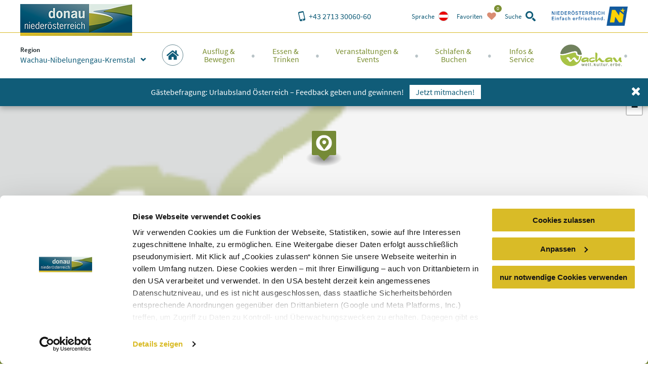

--- FILE ---
content_type: application/javascript; charset=utf-8
request_url: https://www.donau.com/static/js/favourites.js?v=38eaae4683d3f8e313cf7aaaf3c233ca
body_size: 994
content:
define("favourites",["utils"],(function(e){return function(){"use strict";var t={3537:function(t){t.exports=e}},n={};function o(e){var r=n[e];if(void 0!==r)return r.exports;var s=n[e]={exports:{}};return t[e](s,s.exports,o),s.exports}o.d=function(e,t){for(var n in t)o.o(t,n)&&!o.o(e,n)&&Object.defineProperty(e,n,{enumerable:!0,get:t[n]})},o.o=function(e,t){return Object.prototype.hasOwnProperty.call(e,t)},o.r=function(e){"undefined"!=typeof Symbol&&Symbol.toStringTag&&Object.defineProperty(e,Symbol.toStringTag,{value:"Module"}),Object.defineProperty(e,"__esModule",{value:!0})};var r={};o.r(r),o.d(r,{favouritesLinkProcess:function(){return p},getFavourites:function(){return i},getSuggestions:function(){return u},main:function(){return y},openFavouritesHandler:function(){return l},removeFromFavouritesProcess:function(){return g},resetFavouritesProcess:function(){return v},setFavourites:function(){return a},setSuggestions:function(){return c},suggestionsProcess:function(){return m},toggleItem:function(){return f},updateCount:function(){return d}});var s=o(3537);function i(){const e=localStorage.getItem("cart");return e&&"{"===e.substr(0,1)?JSON.parse(e):{}}function a(e){localStorage.setItem("cart",JSON.stringify(e)),d()}function u(){let e=localStorage.getItem("suggestions");return e&&e.indexOf("{")>-1?JSON.parse(e):{}}function c(e){localStorage.setItem("suggestions",JSON.stringify(e))}function d(){let e=0;const t=i();Object.getOwnPropertyNames(t).forEach((n=>{e+=t[n].length})),(0,s.d)(".small-favourites ._count").forEach((t=>t.innerHTML=e))}function f(e,t){let n=i();void 0===n[e]&&(n[e]=[]),n[e].indexOf(t)>-1?(n[e]=n[e].filter((e=>e!==t)),(0,s.d)(`.add-to-favourites[data-type="${e}"][data-id="${t}"]`).forEach((e=>e.classList.remove("-added")))):(n[e].push(t),(0,s.d)(`.add-to-favourites[data-type="${e}"][data-id="${t}"]`).forEach((e=>e.classList.add("-added")))),a(n)}function l(e){e.preventDefault();const t=document.querySelector(".small-favourites");t||console.error("could not find small-favourites link element to obtain linkBase for favourites page");let n=t.href;n+=n.indexOf("?")>-1?"&":"?",n+=(0,s.serialize)({cart:i(),suggestions:u()}),window.location.href=n}function g(e){const t=e.dataset.type,n=e.dataset.id;t&&n?e.addEventListener("click",(e=>{e.preventDefault(),f(t,n),l(e)})):console.error("can not add removeFromFavourites handler, type or id missing on element")}function v(e){e.addEventListener("click",(e=>{e.preventDefault(),c({}),a({}),l(e)}))}function p(e){e.addEventListener("click",l)}function m(e){const t=e.dataset.suggestions;t?e.addEventListener("change",(n=>{let o=u();o[t]=e.checked,c(o)})):console.error("can not add suggestions handler, data-suggestions not set on input element")}function y(e=document){const t=document.querySelector(".favourites[data-sanitized]");if(t){const e=JSON.parse(t.dataset.sanitized);e&&(a(e.cart),c(e.suggestions)),d()}s.d.process("remove-from-favourites",".remove-from-favourites[data-type][data-id]",g,e),s.d.process("favourites-link","[data-favourites-link]",p,e),s.d.process("reset-favourites","[data-reset-favourites]",v,e);let n=u();(0,s.d)("input[data-suggestions]",e).forEach((e=>{const t=e.dataset.suggestions;void 0!==n[t]?e.checked=n[t]:n[t]=e.checked})),c(n),s.d.process("suggestions","input[data-suggestions]",m,e)}return r.default=y,r}()}));
//# sourceMappingURL=favourites.js.map

--- FILE ---
content_type: application/javascript; charset=utf-8
request_url: https://www.donau.com/static/js/map-loader.js?v=e8c955301bec90f9eb7c9af90653979c
body_size: 1592
content:
define("map-loader",["utils"],(function(e){return function(){"use strict";var t={3537:function(t){t.exports=e}},a={};function n(e){var o=a[e];if(void 0!==o)return o.exports;var r=a[e]={exports:{}};return t[e](r,r.exports,n),r.exports}n.d=function(e,t){for(var a in t)n.o(t,a)&&!n.o(e,a)&&Object.defineProperty(e,a,{enumerable:!0,get:t[a]})},n.o=function(e,t){return Object.prototype.hasOwnProperty.call(e,t)},n.r=function(e){"undefined"!=typeof Symbol&&Symbol.toStringTag&&Object.defineProperty(e,Symbol.toStringTag,{value:"Module"}),Object.defineProperty(e,"__esModule",{value:!0})};var o={};n.r(o),n.d(o,{default:function(){return m},process:function(){return c}});var r=n(3537);const i=(0,r.getNamedBreakpointsFromFoundation)();function d(e,t={}){"mapLoading"in window||(window.mapLoading=!0,requirejs(["map"],(a=>{if((0,r.d)(e).closest(".has-loading-animation").forEach((e=>e.classList.remove("-loading"))),window.mapLoading=!1,window.map=new a.DonauMap(e,t),document.addEventListener("map.update",(e=>{window.map.update(e,e.detail||{})})),document.dispatchEvent(new CustomEvent("map.loaded")),e.parentNode.classList.contains("map-container-wrapper")){const t=e.parentNode;(0,r.d)(".map-zoom-btn",t).forEach((e=>{const t=e.querySelector("._label"),a=t?t.innerText:"maximize",n=e.dataset.alternateLabel||"minimize";e.addEventListener("click",(()=>{e.blur();const o=(0,r.getBody)();e.classList.contains("-active")?(o.classList.remove("fixed-map"),e.classList.remove("-active"),t.innerHTML=a):(o.classList.add("fixed-map"),e.classList.add("-active"),t.innerHTML=n),window.map.map.invalidateSize()}))}));const a=t.querySelector("._off-canvas");if(!a)return void console.info("no ._off-canvas found in map-container-wrapper, can not proceed (poi loaders)");(0,r.d)(".menu a[href]",a).forEach((e=>{e.addEventListener("click",(t=>{t.preventDefault();let n=[];if(void 0!==e.loadedData&&(n=e.loadedData.map((e=>e.uid))),e.classList.contains("loaded"))e.classList.remove("loaded"),document.dispatchEvent(new CustomEvent("map.update",{detail:{hideMarkers:n}}));else if(e.dataset.loaded)e.classList.add("loaded"),document.dispatchEvent(new CustomEvent("map.update",{detail:{showMarkers:n}}));else{a.classList.add("-loading");const t=window.map.map.getBounds(),n=t.getNorthEast(),o=t.getSouthWest(),r=window.map.map.getCenter(),i={bounds:`${n.lat},${n.lng},${o.lat},${o.lng}`,ne:`${n.lat},${n.lng}`,sw:`${o.lat},${o.lng}`,n:n.lat,e:n.lng,s:o.lat,w:o.lng,center:`${r.lat},${r.lat}`,lat:r.lat,lng:r.lng};let d=e.href;for(let e in i)d=d.split(`#${e}#`).join(i[e]);fetch(d,{cache:"no-cache"}).then((t=>{t.ok?t.json().then((t=>{const a=t.childs.filter((e=>!window.map.allMarkers.find((t=>t._data.uid.toString()===e.uid.toString()))));e.loadedData=a,document.dispatchEvent(new CustomEvent("map.update",{detail:{newMarkers:a}}))})).catch((e=>{console.error(e)})):(console.error("status not ok"),console.error(t))})).catch((e=>{console.error(e),a.classList.remove("-loading")}))}}))}))}})))}function s(){return void 0!==i.large&&!window.matchMedia(i.large).matches}function l(){return[document.getElementById("map-reveal"),document.getElementById("map-reveal-target")]}function c(e){null!==document.querySelector(".map-container.leaflet-container")&&!1===e.classList.contains("leaflet-container")?e.parentNode.classList.contains("map-container-wrapper")?e.parentNode.parentNode.removeChild(e.parentNode):e.parentNode.removeChild(e):(!1===s()&&d(e),(0,r.d)("*[data-toggle-map]",e).forEach((t=>{t.addEventListener("click",(t=>{if(t.preventDefault(),!1===s())return;let a={};void 0!==t.detail&&void 0!==t.detail.showMarker&&(a.showMarker=t.detail.showMarker),d(e,a);const n=e.parentNode.classList.contains("map-container-wrapper")?e.parentNode:e,o=document.createElement("div");o.style.height=n.offsetHeight,n.insertAdjacentElement("afterend",o),requirejs(["jquery","foundation.reveal"],((e,t)=>{const[a,r]=l();r.appendChild(n),e(a).foundation("open"),window.map&&window.map.map.invalidateSize(),e(a).one("closed.zf.reveal",(()=>{e(o).before(n),e(o).detach(),window.map&&window.map.map.closePopup()}))}))}))})))}function p(e){e.addEventListener("click",(t=>{if(t.preventDefault(),!1===s())return;const a=e.dataset.showOnMap||e.dataset.for;a&&requirejs(["jquery","foundation.reveal"],((e,t)=>{const[n,o]=l();e(n).one("open.zf.reveal",(()=>{if(window.map){const e=window.map.allMarkers.find((e=>e._data.uid===a));e&&(window.map.markers.disableClustering(),window.map.map.setView(e.getLatLng(),12),e.fire("click"))}})),e(n).one("closed.zf.reveal",(()=>{this.map&&this.map.markers.enableClustering()}));const r=document.querySelector(".map-container *[data-toggle-map]");r?r.dispatchEvent(new CustomEvent("click",{detail:{showMarker:a}})):console.error("can not find any data-toggle-map element to trigger!")}))}))}function m(e=document){r.d.process("map-loader",".map-container",c,e),r.d.process("show-on-map","a[data-show-on-map],.map-legend",p,e),window.map&&window.map.reloadSourceCodeMarkers()}return o}()}));
//# sourceMappingURL=map-loader.js.map